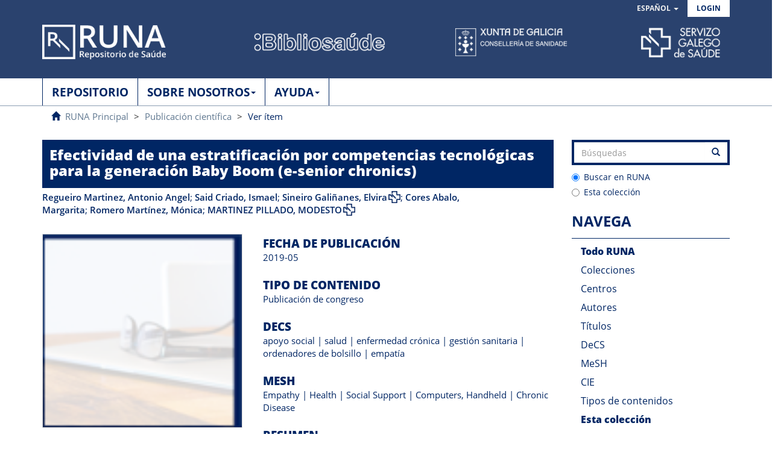

--- FILE ---
content_type: text/html;charset=utf-8
request_url: https://runa.sergas.gal/xmlui/handle/20.500.11940/13621
body_size: 28982
content:
<!DOCTYPE html>
            <!--[if lt IE 7]> <html class="no-js lt-ie9 lt-ie8 lt-ie7" lang="es_gl"> <![endif]-->
            <!--[if IE 7]>    <html class="no-js lt-ie9 lt-ie8" lang="es_gl"> <![endif]-->
            <!--[if IE 8]>    <html class="no-js lt-ie9" lang="es_gl"> <![endif]-->
            <!--[if gt IE 8]><!--> <html class="no-js" lang="es_gl"> <!--<![endif]-->
            <head><META http-equiv="Content-Type" content="text/html; charset=UTF-8">
<meta content="text/html; charset=UTF-8" http-equiv="Content-Type">
<meta content="IE=edge,chrome=1" http-equiv="X-UA-Compatible">
<meta content="width=device-width,initial-scale=1" name="viewport">
<link rel="shortcut icon" href="/xmlui/themes/Mirage2/images/favicon.ico">
<link rel="apple-touch-icon" href="/xmlui/themes/Mirage2/images/apple-touch-icon.png">
<meta name="Generator" content="DSpace 5.10_1.0.9">
<meta name="Author" content="RUNA. Repositorio Digital de SERGAS">
<meta name="Copyright" content="RUNA. Repositorio Digital de SERGAS">
<meta name="Publisher" content="RUNA. Repositorio Digital de SERGAS">
<link href="/xmlui/themes/Mirage2/styles/main.css" rel="stylesheet">
<link href="/xmlui/themes/Mirage2/xsl/aspect/estadisticas/style_estadisticas.css" rel="stylesheet">
<link type="application/opensearchdescription+xml" rel="search" href="http://runa.sergas.gal:80/xmlui/open-search/description.xml" title="DSpace">
<script>
                //Clear default text of emty text areas on focus
                function tFocus(element)
                {
                if (element.value == ' '){element.value='';}
                }
                //Clear default text of emty text areas on submit
                function tSubmit(form)
                {
                var defaultedElements = document.getElementsByTagName("textarea");
                for (var i=0; i != defaultedElements.length; i++){
                if (defaultedElements[i].value == ' '){
                defaultedElements[i].value='';}}
                }
                //Disable pressing 'enter' key to submit a form (otherwise pressing 'enter' causes a submission to start over)
                function disableEnterKey(e)
                {
                var key;

                if(window.event)
                key = window.event.keyCode;     //Internet Explorer
                else
                key = e.which;     //Firefox and Netscape

                if(key == 13)  //if "Enter" pressed, then disable!
                return false;
                else
                return true;
                }
            </script><script src="https://www.googletagmanager.com/gtag/js?id=G-EBCD289QQF" async="1"></script><script>
			  window.dataLayer = window.dataLayer || [];
			  function gtag(){dataLayer.push(arguments);}
			  gtag('js', new Date());
			  gtag('config', 'G-EBCD289QQF', { 'anonymize_ip': true });
			</script><!--[if lt IE 9]>
                <script src="/xmlui/themes/Mirage2/vendor/html5shiv/dist/html5shiv.js"> </script>
                <script src="/xmlui/themes/Mirage2/vendor/respond/dest/respond.min.js"> </script>
                <![endif]--><script src="/xmlui/themes/Mirage2/vendor/modernizr/modernizr.js"> </script>
<title>Efectividad de una estratificaci&oacute;n por competencias tecnol&oacute;gicas para la generaci&oacute;n Baby Boom (e-senior chronics)</title>
<link rel="schema.DCTERMS" href="http://purl.org/dc/terms/" />
<link rel="schema.DC" href="http://purl.org/dc/elements/1.1/" />
<meta name="DC.creator" content="Regueiro Martinez, Antonio Angel" />
<meta name="DC.creator" content="Said Criado, Ismael" />
<meta name="DC.creator" content="Sineiro Galiñanes, Elvira" />
<meta name="DC.creator" content="Cores Abalo, Margarita" />
<meta name="DC.creator" content="Romero Martínez, Mónica" />
<meta name="DC.creator" content="MARTINEZ PILLADO, MODESTO" />
<meta name="DCTERMS.dateAccepted" content="2020-07-03T12:00:43Z" scheme="DCTERMS.W3CDTF" />
<meta name="DCTERMS.available" content="2020-07-03T12:00:43Z" scheme="DCTERMS.W3CDTF" />
<meta name="DCTERMS.issued" content="2019-05" scheme="DCTERMS.W3CDTF" />
<meta name="DC.identifier" content="https://www.21congresohospitales.org/fuentes/21_CONGRESO_HOSPITALES_COMUNICACIONES.pdf" xml:lang="es" />
<meta name="DC.identifier" content="http://hdl.handle.net/20.500.11940/13621" scheme="DCTERMS.URI" />
<meta name="DCTERMS.abstract" content="Comunicación presentada en: 21 Congreso Nacional de Hospitales y gestión Sanitaria. Innovación: camino de sostenibilidad. Santiago de Compostela el 8, 9 y 10 de mayo de 2019." xml:lang="es" />
<meta name="DC.language" content="spa" xml:lang="es" scheme="DCTERMS.RFC1766" />
<meta name="DC.rights" content="Attribution-NonCommercial-NoDerivatives 4.0 Internacional" xml:lang="*" />
<meta name="DC.rights" content="http://creativecommons.org/licenses/by-nc-nd/4.0/" xml:lang="*" scheme="DCTERMS.URI" />
<meta name="DC.subject" content="Empathy" xml:lang="*" scheme="DCTERMS.MESH" />
<meta name="DC.subject" content="Health" xml:lang="*" scheme="DCTERMS.MESH" />
<meta name="DC.subject" content="Social Support" xml:lang="*" scheme="DCTERMS.MESH" />
<meta name="DC.subject" content="Computers, Handheld" xml:lang="*" scheme="DCTERMS.MESH" />
<meta name="DC.subject" content="Chronic Disease" xml:lang="*" scheme="DCTERMS.MESH" />
<meta name="DC.title" content="Efectividad de una estratificación por competencias tecnológicas para la generación Baby Boom (e-senior chronics)" xml:lang="es" />
<meta name="DC.type" content="Publicación de congreso" xml:lang="es" />
<meta name="DC.rights" content="openAccess" xml:lang="es" />
<meta name="DC.subject" content="apoyo social" xml:lang="*" />
<meta name="DC.subject" content="salud" xml:lang="*" />
<meta name="DC.subject" content="enfermedad crónica" xml:lang="*" />
<meta name="DC.subject" content="gestión sanitaria" xml:lang="*" />
<meta name="DC.subject" content="ordenadores de bolsillo" xml:lang="*" />
<meta name="DC.subject" content="empatía" xml:lang="*" />
<meta name="DC.subject" content="apoyo social" xml:lang="es" />
<meta name="DC.subject" content="gestión sanitaria" xml:lang="es" />
<meta name="DC.subject" content="salud" xml:lang="es" />
<meta name="DC.subject" content="empatía" xml:lang="es" />
<meta name="DC.subject" content="enfermedad crónica" xml:lang="es" />
<meta name="DC.subject" content="Computers, Handheld" xml:lang="es" />
<meta name="DC.subject" content="E-senior chronics" xml:lang="es" />
<meta name="DC.subject" content="Competencias tecnolóxicas" xml:lang="es" />
<meta content="E-senior chronics; Competencias tecnol&oacute;xicas; Empathy; Health; Social Support; Computers, Handheld; Chronic Disease; apoyo social; salud; enfermedad cr&oacute;nica; gesti&oacute;n sanitaria; ordenadores de bolsillo; empat&iacute;a" name="citation_keywords">
<meta content="Efectividad de una estratificaci&oacute;n por competencias tecnol&oacute;gicas para la generaci&oacute;n Baby Boom (e-senior chronics)" name="citation_title">
<meta content="spa" name="citation_language">
<meta content="Regueiro Martinez, Antonio Angel" name="citation_author">
<meta content="Said Criado, Ismael" name="citation_author">
<meta content="Sineiro Gali&ntilde;anes, Elvira" name="citation_author">
<meta content="Cores Abalo, Margarita" name="citation_author">
<meta content="Romero Mart&iacute;nez, M&oacute;nica" name="citation_author">
<meta content="MARTINEZ PILLADO, MODESTO" name="citation_author">
<meta content="https://runa.sergas.gal/xmlui/bitstream/20.500.11940/13621/3/EFECTI~2.PDF" name="citation_pdf_url">
<meta content="2019-05" name="citation_date">
<meta content="https://runa.sergas.gal/xmlui/handle/20.500.11940/13621" name="citation_abstract_html_url">
</head><body>
<h1 class="hidden">Repositorio digital RUNA</h1>
<header>
<div role="navigation" class="navbar navbar-default navbar-static-top">
<div class="container">
<div class="navbar-header">
<button data-toggle="offcanvas" class="navbar-toggle" type="button"><span class="sr-only">Cambiar navegaci&oacute;n</span><span class="icon-bar"></span><span class="icon-bar"></span><span class="icon-bar"></span></button>
<div class="navbar-header pull-right visible-xs hidden-sm hidden-md hidden-lg">
<ul class="nav nav-pills pull-left ">
<li class="dropdown" id="ds-language-selection-xs">
<button data-toggle="dropdown" class="dropdown-toggle navbar-toggle navbar-link" role="button" href="#" id="language-dropdown-toggle-xs"><span aria-hidden="true" class="visible-xs glyphicon glyphicon-globe"></span></button>
<ul data-no-collapse="true" aria-labelledby="language-dropdown-toggle-xs" role="menu" class="dropdown-menu pull-right">
<li role="presentation" class="disabled">
<a href="http://runa.sergas.gal:80/xmlui/handle/20.500.11940/13621?locale-attribute=es">Espa&ntilde;ol</a>
</li>
<li role="presentation">
<a href="http://runa.sergas.gal:80/xmlui/handle/20.500.11940/13621?locale-attribute=gl">Galego</a>
</li>
<li role="presentation">
<a href="http://runa.sergas.gal:80/xmlui/handle/20.500.11940/13621?locale-attribute=en">English</a>
</li>
</ul>
</li>
<li>
<form method="get" action="/xmlui/login" style="display: inline">
<button type="submit" class="navbar-toggle navbar-link"><span aria-hidden="true" class="visible-xs glyphicon glyphicon-user"></span></button>
</form>
</li>
</ul>
</div>
</div>
<div class="navbar-header pull-right hidden-xs">
<ul class="nav navbar-nav pull-left">
<li class="dropdown" id="ds-language-selection">
<a data-toggle="dropdown" class="dropdown-toggle" role="button" href="#" id="language-dropdown-toggle"><span class="hidden-xs">Espa&ntilde;ol&nbsp;<span class="caret"></span></span></a>
<ul data-no-collapse="true" aria-labelledby="language-dropdown-toggle" role="menu" class="dropdown-menu pull-right">
<li role="presentation" class="disabled">
<a href="http://runa.sergas.gal:80/xmlui/handle/20.500.11940/13621?locale-attribute=es">Espa&ntilde;ol</a>
</li>
<li role="presentation">
<a href="http://runa.sergas.gal:80/xmlui/handle/20.500.11940/13621?locale-attribute=gl">Galego</a>
</li>
<li role="presentation">
<a href="http://runa.sergas.gal:80/xmlui/handle/20.500.11940/13621?locale-attribute=en">English</a>
</li>
</ul>
</li>
</ul>
<ul class="nav navbar-nav pull-left">
<li id="loginHeader">
<a href="/xmlui/login"><span class="hidden-xs">Login</span></a>
</li>
</ul>
<button type="button" class="navbar-toggle visible-sm" data-toggle="offcanvas"><span class="sr-only">Cambiar navegaci&oacute;n</span><span class="icon-bar"></span><span class="icon-bar"></span><span class="icon-bar"></span></button>
</div>
<div id="cabecera">
<a href="/xmlui" class=""><img title="RUNA" alt="RUNA" src="/xmlui/themes/Mirage2//images/logo1.png" class="" id="logo1"></a><img title="Bibliosa&uacute;de" alt="Bibliosa&uacute;de" src="/xmlui/themes/Mirage2//images/logo2.png" class="" id="logo2"><img title="Xunta de galicia. Conseller&iacute;a de sanidade" alt="Xunta de galicia. Conseller&iacute;a de sanidade" src="/xmlui/themes/Mirage2//images/logo3.png" class="" id="logo3"><img title="Servicio Galego de sa&uacute;de" alt="Servicio Galego de sa&uacute;de" src="/xmlui/themes/Mirage2//images/logo4.png" class="" id="logo4"></div>
</div>
</div>
</header>
<div class="trail-wrapper hidden-print">
<div class="container">
<div class="row">
<nav class="">
<div class="container">
<div class="container-fluid">
<div id="bs-example-navbar-collapse-2" class="">
<ul class="nav navbar-nav">
<li>
<a href="/xmlui" class="singlemenu"><span class="hidden-xs ">REPOSITORIO</span><span><span aria-hidden="true" class="glyphicon glyphicon-home hidden-sm hidden-md hidden-lg"></span></span></a>
</li>
</ul>
<ul class="nav navbar-nav">
<li class="dropdown">
<a aria-expanded="false" role="button" data-toggle="dropdown" class="dropdown-toggle" href="#">SOBRE NOSOTROS<span class="caret"></span></a>
<ul role="menu" class="dropdown-menu">
<li>
<a class="list-group-item ds-option" href="/xmlui/page/aboutRuna">Sobre RUNA</a>
</li>
<li>
<a class="list-group-item ds-option" href="/xmlui/page/normative">Normativa</a>
</li>
<li>
<a class="list-group-item ds-option" href="/xmlui/page/policy">Pol&iacute;tica Sergas</a>
</li>
</ul>
</li>
</ul>
<ul class="nav navbar-nav">
<li class="dropdown">
<a aria-expanded="false" role="button" data-toggle="dropdown" class="dropdown-toggle" href="#">AYUDA<span class="caret"></span></a>
<ul role="menu" class="dropdown-menu">
<li>
<a class="list-group-item ds-option" href="/xmlui/page/help">Ayuda</a>
</li>
<li>
<a class="list-group-item ds-option" href="/xmlui/page/faq">FAQ</a>
</li>
</ul>
</li>
</ul>
</div>
</div>
</div>
</nav>
</div>
<div class="row">
<div class="col-xs-12">
<ul class="breadcrumb">
<li>
<span aria-hidden="true" class="glyphicon glyphicon-home"></span>&nbsp;
            <a href="/xmlui/">RUNA Principal</a>
</li>
<li>
<a href="/xmlui/handle/20.500.11940/7">Publicaci&oacute;n cient&iacute;fica</a>
</li>
<li class="active">Ver &iacute;tem</li>
</ul>
</div>
</div>
</div>
</div>
<div class="hidden" id="no-js-warning-wrapper">
<div id="no-js-warning">
<div class="notice failure">JavaScript is disabled for your browser. Some features of this site may not work without it.</div>
</div>
</div>
<div class="container" id="main-container">
<div class="row row-offcanvas row-offcanvas-right">
<div class="horizontal-slider clearfix">
<div class="col-xs-12 col-sm-12 col-md-9 main-content">
<div>
<div id="aspect_artifactbrowser_ItemViewer_div_item-view" class="ds-static-div primary">
<!-- External Metadata URL: cocoon://metadata/handle/20.500.11940/13621/mets.xml?rightsMDTypes=METSRIGHTS-->
<div class="item-summary-view-metadata">
<h2 class="page-header first-page-header">Efectividad de una estratificaci&oacute;n por competencias tecnol&oacute;gicas para la generaci&oacute;n Baby Boom (e-senior chronics)</h2>
<div class="row">
<div class="col-sm-10">
<div class="simple-item-view-authors item-page-field-wrapper table">
<span><a href="/xmlui/browse?authority=4aeb7b28-dbb9-49e4-a11a-da7071d27206&type=author">Regueiro Martinez, Antonio Angel</a></span>; <span><a href="/xmlui/browse?authority=96bd68c7-5998-4f74-b42f-d5e00e191705&type=author">Said Criado, Ismael</a></span>; <span class="ds-dc_contributor_author-authority" title="Autor Sergas"><a href="/xmlui/browse?authority=521662&type=author">Sineiro Gali&ntilde;anes, Elvira</a></span>; <span><a href="/xmlui/browse?authority=dc2cb592-24c6-4427-9d7c-a918f03a1b5e&type=author">Cores Abalo, Margarita</a></span>; <span><a href="/xmlui/browse?authority=8b0981e4-ab18-4456-8fd9-33abfddb1646&type=author">Romero Mart&iacute;nez, M&oacute;nica</a></span>; <span class="ds-dc_contributor_author-authority" title="Autor Sergas"><a href="/xmlui/browse?authority=630067&type=author">MARTINEZ PILLADO, MODESTO</a></span>
</div>
</div>
<div class="col-sm-2">
<div class="simple-view-icons ocultar">
<div class="addthis_sharing_toolbox"></div>
<div class="addthis_inline_share_toolbox"></div>
<script async="async" type="text/javascript" src="//s7.addthis.com/js/300/addthis_widget.js#pubid=ra-58330058b940878f"> </script>
</div>
</div>
</div>
<div class="row">
<div class="col-sm-5 view-extensible">
<div class="thumbnail">
<img alt="Thumbnail" src="/xmlui/themes/Mirage2//images/thumbnails/thumn_cientif.png"></div>
<div class="simple-item-view-statistics item-page-field-wrapper table estadisticas">
<h5 class=" menuEstadisticas item-headers MenuPlus">Estad&iacute;sticas<img src="/xmlui/themes/Mirage2//images/despl_estadist.png" class="despl"></h5>
<h5 class=" menuEstadisticas item-headers MenuMinus">Estad&iacute;sticas</h5>
<div id="altmetrics">
<script src="https://d1bxh8uas1mnw7.cloudfront.net/assets/embed.js" type="text/javascript"> </script>
<div class="simple-view-icons">
<span class="altmetric-embed" data-hide-no-mentions="false" data-badge-type="donut" data-badge-popover="bottom" title="Almetrics" data-handle="20.500.11940/13621"></span>
</div>
<a class="simple-view-icons" href="/xmlui/handle/20.500.11940/13621/statistics">Ver Estad&iacute;sticas de uso</a>
</div>
</div>
<div class="simple-item-view-uri item-page-field-wrapper table identificadores">
<h5 class="menuIdentificadores item-headers MenuPlus">Identificadores<img src="/xmlui/themes/Mirage2//images/despl_identif.png" class="despl"></h5>
<h5 class="menuIdentificadores item-headers MenuMinus">Identificadores</h5>
<div>
<span>URI: <a href="http://hdl.handle.net/20.500.11940/13621">http://hdl.handle.net/20.500.11940/13621</a></span>
</div>
</div>
<div class="simple-item-view-show-full item-page-field-wrapper table">
<h5 class=" menuRegistroCompleto item-headers">
<a href="/xmlui/handle/20.500.11940/13621?show=full">Registro completo</a>
</h5>
</div>
<div class="simple-item-view-authors item-page-field-wrapper table servicios">
<h5 class="menuServicios item-headers MenuPlus">Servicios<img src="/xmlui/themes/Mirage2//images/despl_servicios.png" class="despl"></h5>
<h5 class="menuServicios item-headers MenuMinus">Servicios</h5>
<div id="export_buttons">
<a href="/xmlui/ris/handle/20.500.11940/13621"><img src="/xmlui/themes/Mirage2/images/ris.png" alt="RIS" title="RIS"></a><a target="_blank" href="https://www.mendeley.com/import/?url=http://hdl.handle.net/20.500.11940/13621" class="mendeley_button"><img class="export-icons" src="/xmlui/themes/Mirage2/images/Mendeley.png" alt="Mendeley" title="Mendeley"></a><a href="https://sergas.ovidds.com/resolver/full?&rft.aufirst=Antonio+Angel&rft.date=2019-05"><img name="Linksolver" alt="Linksolver" src="/xmlui/themes/Mirage2//images/linksolver.svg"></a>
</div>
</div>
<div class="simple-item-view-statistics item-page-field-wrapper table veritem">
<h5 class=" menuVeritem item-headers MenuPlus">Visualizaci&oacute;n o descarga de ficheros<img src="/xmlui/themes/Mirage2//images/despl_contenidos.png" class="despl"></h5>
<h5 class=" menuVeritem item-headers MenuMinus">Visualizaci&oacute;n o descarga de ficheros</h5>
<div class="item-page-field-wrapper table word-break">
<div>
<a href="/xmlui/bitstream/handle/20.500.11940/13621/Efectividad%20de%20una%20estratificacion%20por%20competencias%20tecnologicas.pdf?sequence=1&isAllowed=n"><i aria-hidden="true" class="glyphicon  glyphicon-lock"></i> Efectividad de una estratificaci&oacute;n por competencias tecnol&oacute;gicas para la generaci&oacute;n Baby Boom (e-senior chronics) (347.8Kb)</a>
</div>
<div>
<a href="/xmlui/bitstream/handle/20.500.11940/13621/EFECTI~2.PDF?sequence=3&isAllowed=y"><i aria-hidden="true" class="glyphicon  glyphicon-file"></i> Efectividad de una estratificaci&oacute;n por competencias tecnol&oacute;gicas para la generaci&oacute;n Baby Boom (e-senior chronics) (versi&oacute;n del autor) (87.54Kb)</a>
</div>
</div>
</div>
</div>
<div class="col-sm-7">
<div class="simple-item-view-date word-break item-page-field-wrapper table">
<h5 class="item-headers">Fecha de publicaci&oacute;n</h5>2019-05</div>
<div class="simple-item-view-description item-page-field-wrapper table">
<h5 class="item-headers">Tipo de contenido</h5>
<div>Publicaci&oacute;n de congreso</div>
</div>
<div class="simple-item-view-uri item-page-field-wrapper table">
<h5 class="item-headers">DeCS</h5>
<span>apoyo social | salud | enfermedad cr&oacute;nica | gesti&oacute;n sanitaria | ordenadores de bolsillo | empat&iacute;a</span>
</div>
<div class="simple-item-view-uri item-page-field-wrapper table">
<h5 class="item-headers">MeSH</h5>
<span>Empathy | Health | Social Support | Computers, Handheld | Chronic Disease</span>
</div>
<div class="simple-item-view-description item-page-field-wrapper table">
<h5 class="item-headers">Resumen</h5>
<div>Comunicaci&oacute;n presentada en: 21 Congreso Nacional de Hospitales y gesti&oacute;n Sanitaria. Innovaci&oacute;n: camino de sostenibilidad. Santiago de Compostela el 8, 9 y 10 de mayo de 2019.</div>
</div>
</div>
</div>
</div>
<div class="license-info table">
<p>El &iacute;tem tiene asociados los siguientes ficheros de licencia:</p>
</div>
</div>
<div class="row" about="http://hdl.handle.net/20.500.11940/13621">
<div class="col-sm-3 col-xs-12">
<a title="Attribution-NonCommercial-NoDerivatives 4.0 Internacional" alt="Attribution-NonCommercial-NoDerivatives 4.0 Internacional" href="http://creativecommons.org/licenses/by-nc-nd/4.0/" rel="license"><img class="img-responsive" src="/xmlui/themes/Mirage2//images/creativecommons/cc-by-nc-nd.png" alt="Attribution-NonCommercial-NoDerivatives 4.0 Internacional"></a>
</div>
<div class="col-sm-8">
<span>Excepto si se se&ntilde;ala otra cosa, la licencia del &iacute;tem se describe como Attribution-NonCommercial-NoDerivatives 4.0 Internacional</span>
</div>
</div>
<img src="/xmlui/themes/Mirage2//images/final_lines.png" class="finalLines"></div>
</div>
<div role="navigation" id="sidebar" class="col-xs-6 col-sm-3 sidebar-offcanvas">
<div class="word-break hidden-print" id="ds-options">
<div class="ds-option-set" id="ds-search-option">
<form method="post" class="" id="ds-search-form" action="/xmlui/discover">
<fieldset>
<div class="input-group">
<label class="hidden" for="input-search">xmlui.dri2xhtml.label.search</label><input placeholder="B&uacute;squedas" type="text" class="ds-text-field form-control" id="input-search" name="query"><span class="input-group-btn"><button type="submit" title="Ir" class="ds-button-field btn btn-primary"><span aria-hidden="true" class="glyphicon glyphicon-search"></span></button></span>
</div>
<div class="radio">
<label><input checked value="" name="scope" type="radio" id="ds-search-form-scope-all">Buscar en RUNA</label>
</div>
<div class="radio">
<label><input name="scope" type="radio" id="ds-search-form-scope-container" value="20.500.11940/7">Esta colecci&oacute;n</label>
</div>
</fieldset>
</form>
</div>
<h2 class="ds-option-set-head  h6">Navega</h2>
<div id="aspect_viewArtifacts_Navigation_list_browse" class="list-group">
<a class="list-group-item active"><span class="h5 list-group-item-heading  h5">Todo RUNA</span></a><a href="/xmlui/community-list" class="list-group-item ds-option">Colecciones</a><a class="list-group-item ds-option" href="/xmlui/page/organigrama">Centros</a><a href="/xmlui/browse?type=author" class="list-group-item ds-option">Autores</a><a href="/xmlui/browse?type=title" class="list-group-item ds-option">T&iacute;tulos</a><a href="/xmlui/browse?type=decs" class="list-group-item ds-option">DeCS</a><a href="/xmlui/browse?type=mesh" class="list-group-item ds-option">MeSH</a><a href="/xmlui/browse?type=cie10" class="list-group-item ds-option">CIE</a><a href="/xmlui/browse?type=type" class="list-group-item ds-option">Tipos de contenidos</a><a class="list-group-item active"><span class="h5 list-group-item-heading  h5">Esta colecci&oacute;n</span></a><a href="/xmlui/handle/20.500.11940/7/browse?type=organization" class="list-group-item ds-option">Centros</a><a href="/xmlui/handle/20.500.11940/7/browse?type=author" class="list-group-item ds-option">Autores</a><a href="/xmlui/handle/20.500.11940/7/browse?type=title" class="list-group-item ds-option">T&iacute;tulos</a><a href="/xmlui/handle/20.500.11940/7/browse?type=decs" class="list-group-item ds-option">DeCS</a><a href="/xmlui/handle/20.500.11940/7/browse?type=mesh" class="list-group-item ds-option">MeSH</a><a href="/xmlui/handle/20.500.11940/7/browse?type=cie10" class="list-group-item ds-option">CIE</a><a href="/xmlui/handle/20.500.11940/7/browse?type=type" class="list-group-item ds-option">Tipos de contenidos</a>
</div>
<div id="aspect_discovery_Navigation_list_discovery" class="list-group"></div>
<div id="aspect_viewArtifacts_Navigation_list_context" class="list-group"></div>
<div id="aspect_viewArtifacts_Navigation_list_administrative" class="list-group"></div>
<h2 class="ds-option-set-head  h6">Estad&iacute;sticas</h2>
<div id="aspect_statistics_Navigation_list_statistics" class="list-group">
<a href="/xmlui/handle/20.500.11940/13621/statistics" class="list-group-item ds-option">Ver Estad&iacute;sticas de uso</a>
</div>
<h2 class="ds-option-set-head  h6" id="ds-search-option-head">DE INTER&Eacute;S</h2>
<div class="ds-option-set" id="ds-help-links">
<a class="list-group-item ds-option" href="/xmlui/page/aboutoa">Sobre Acceso Abierto</a><a class="list-group-item ds-option" href="/xmlui/page/copyright">Derechos de autor</a>
</div>
<div class="ds-option-set" id="ds-twitter-links">
<a class="list-group-item ds-option twitterImage" href="https://twitter.com/bibliosaude?lang=es"><img title="Twitter" alt="Twitter" src="/xmlui/themes/Mirage2//images/twitter.png"></a><a class="list-group-item ds-option rssImage" href="/xmlui/feed/rss_1.0/site"><img title="untranslated" alt="RSS" src="/xmlui/themes/Mirage2//images/rss.png"></a>
</div>
</div>
</div>
</div>
</div>
</div>
<script>if(!window.DSpace){window.DSpace={};}window.DSpace.context_path='/xmlui';window.DSpace.theme_path='/xmlui/themes/Mirage2/';</script><script src="/xmlui/themes/Mirage2/vendor/jquery/jquery.min.js"> </script><script src="/xmlui/themes/Mirage2/vendor/jquery-ui/ui/jquery.ui.core.js"> </script><script src="/xmlui/themes/Mirage2/vendor/jquery-ui/ui/jquery.ui.datepicker.js"> </script><script src="/xmlui/themes/Mirage2/vendor/jquery-ui/ui/jquery.ui.widget.js"> </script><script src="/xmlui/themes/Mirage2/vendor/jquery-ui/ui/jquery.ui.position.js"> </script><script src="/xmlui/themes/Mirage2/vendor/jquery-ui/ui/jquery.ui.menu.js"> </script><script src="/xmlui/themes/Mirage2/vendor/jquery-ui/ui/jquery.ui.autocomplete.js"> </script><script src="/xmlui/themes/Mirage2/vendor/handlebars/handlebars.js"> </script><script src="/xmlui/themes/Mirage2/vendor/holderjs/holder.js"> </script><script src="/xmlui/themes/Mirage2/vendor/bootstrap-sass-official/assets/javascripts/bootstrap/alert.js"> </script><script src="/xmlui/themes/Mirage2/vendor/bootstrap-sass-official/assets/javascripts/bootstrap/button.js"> </script><script src="/xmlui/themes/Mirage2/vendor/bootstrap-sass-official/assets/javascripts/bootstrap/collapse.js"> </script><script src="/xmlui/themes/Mirage2/vendor/bootstrap-sass-official/assets/javascripts/bootstrap/dropdown.js"> </script><script src="/xmlui/themes/Mirage2/vendor/bootstrap-sass-official/assets/javascripts/bootstrap/modal.js"> </script><script src="/xmlui/themes/Mirage2/vendor/bootstrap-sass-official/assets/javascripts/bootstrap/tab.js"> </script><script src="/xmlui/themes/Mirage2/vendor/bootstrap-sass-official/assets/javascripts/bootstrap/tooltip.js"> </script><script src="/xmlui/themes/Mirage2/vendor/bootstrap-sass-official/assets/javascripts/bootstrap/popover.js"> </script><script src="/xmlui/themes/Mirage2/vendor/bootstrap-sass-official/assets/javascripts/bootstrap/transition.js"> </script><script src="/xmlui/themes/Mirage2/scripts/utils.js"> </script><script src="/xmlui/themes/Mirage2/scripts/search-controls.js"> </script><script src="/xmlui/themes/Mirage2/scripts/sidebar.js"> </script><script src="/xmlui/themes/Mirage2/scripts/community-list.js"> </script><script src="/xmlui/themes/Mirage2/scripts/menus.js"> </script><script src="/xmlui/themes/Mirage2/scripts/browse.js"> </script><script src="/xmlui/themes/Mirage2/scripts/choice-support.js"> </script><script src="/xmlui/themes/Mirage2/scripts/vocabulary-support.js"> </script><script src="/xmlui/themes/Mirage2/scripts/access-form-util.js"> </script><script src="/xmlui/themes/Mirage2/scripts/forms.js"> </script><script src="/xmlui/themes/Mirage2/scripts/vendor-extensions.js"> </script><script src="/xmlui/themes/Mirage2/scripts/google-stats-dates.js"> </script><script src="/xmlui/themes/Mirage2/scripts/templates.js"> </script><script src="/xmlui/themes/Mirage2/vendor/datatables/media/js/jquery.dataTables.js"> </script><script src="/xmlui/themes/Mirage2/scripts/person-lookup.js"> </script><script src="/xmlui/themes/Mirage2/scripts/set-devmode.js"> </script>
</body><div class="">
<footer>
<div class="row">
<div class="col-xs-offset-3 col-sm-offset-0 col-xs-4 col-sm-3 hidden-print">
<div class="pull-right xuntaimg">
<a href="http://www.xunta.gal/" target="_blank" title="Xunta de Galicia"><img src="/xmlui/themes/Mirage2//images/logoXunta.png" title="Xunta de Galicia" alt="Xunta de Galicia"></a>
</div>
</div>
<div class="col-xs-offset-3  col-sm-offset-0 col-xs-5 col-sm-6 textoPie">
<div>
<span>&copy;&nbsp;Xunta de Galicia. Informaci&oacute;n mantida e publicada na internet pola Conseller&iacute;a de Sanidade o Servizo Galego de Sa&uacute;de</span>
</div>
<div class="hidden-print">
<a href="/xmlui/page/aviso">Aviso legal</a> | <a href="/xmlui/feed/rss_1.0/site">RSS</a>
</div>
</div>
<div class="col-xs-offset-3  col-sm-offset-0 col-xs-2 col-sm-2 hidden-print">
<div class="pull-left galiciaimg">
<a href="http://www.turismo.gal/" target="_blank" alt="Galicia" title="Galicia"><img src="/xmlui/themes/Mirage2//images/galicia.png" title="Galicia" alt="Galicia"></a>
</div>
</div>
</div>
<a class="hidden" href="/xmlui/htmlmap">&nbsp;</a>
<p>&nbsp;</p>
</footer>
</div></html>


--- FILE ---
content_type: image/svg+xml;charset=ISO-8859-1
request_url: https://runa.sergas.gal/xmlui/themes/Mirage2//images/linksolver.svg
body_size: 7407
content:
<?xml version="1.0" encoding="UTF-8" standalone="no"?>
<svg
   width="26"
   height="26"
   version="1.1"
   id="svg44"
   sodipodi:docname="linksolver.svg"
   inkscape:version="1.1.1 (3bf5ae0d25, 2021-09-20)"
   xmlns:inkscape="http://www.inkscape.org/namespaces/inkscape"
   xmlns:sodipodi="http://sodipodi.sourceforge.net/DTD/sodipodi-0.dtd"
   xmlns:xlink="http://www.w3.org/1999/xlink"
   xmlns="http://www.w3.org/2000/svg"
   xmlns:svg="http://www.w3.org/2000/svg">
  <sodipodi:namedview
     id="namedview46"
     pagecolor="#ffffff"
     bordercolor="#666666"
     borderopacity="1.0"
     inkscape:pageshadow="2"
     inkscape:pageopacity="0.0"
     inkscape:pagecheckerboard="0"
     showgrid="false"
     fit-margin-top="0"
     fit-margin-left="0"
     fit-margin-right="0"
     fit-margin-bottom="0"
     inkscape:zoom="10.701863"
     inkscape:cx="21.678468"
     inkscape:cy="24.01451"
     inkscape:window-width="1892"
     inkscape:window-height="1022"
     inkscape:window-x="12"
     inkscape:window-y="343"
     inkscape:window-maximized="1"
     inkscape:current-layer="g42" />
  <defs
     id="defs3">
    <circle
       id="a"
       cx="13"
       cy="13"
       r="13" />
  </defs>
  <g
     fill="none"
     fill-rule="evenodd"
     id="g42">
    <path
       d="M 0,-11 H 162 V 37 H 0 Z"
       id="path5" />
    <path
       d="m 46.922,22.238 h -1.127 l -2.577,-7.435 a 46.368,46.368 0 0 1 -0.723,-2.251 h -0.043 c -0.255,0.853 -0.51,1.575 -0.744,2.251 l -2.684,7.435 H 37.875 L 33,7.762 h 1.683 l 3.13,9.621 c 0.254,0.81 0.488,1.53 0.68,2.252 h 0.04 c 0.193,-0.7 0.469,-1.42 0.746,-2.207 l 2.43,-6.824 -0.96,-2.842 h 1.64 l 3.214,9.533 c 0.276,0.832 0.554,1.53 0.746,2.23 h 0.042 c 0.17,-0.722 0.362,-1.376 0.617,-2.162 l 3.066,-9.601 h 1.64 z m 12.375,-1.272 c -0.774,0.819 -1.86,1.272 -3.134,1.272 -1.233,0 -2.298,-0.432 -3.07,-1.25 -0.898,-0.947 -1.38,-2.39 -1.38,-4.073 0,-1.68 0.503,-3.08 1.38,-4.028 0.794,-0.84 1.858,-1.316 3.09,-1.316 1.276,0 2.34,0.475 3.135,1.316 0.875,0.947 1.378,2.348 1.378,4.028 0,1.681 -0.502,3.103 -1.399,4.051 m -3.113,-8.06 c -1.86,0 -2.924,1.552 -2.924,3.965 0,2.412 1.107,4.009 2.945,4.009 1.839,0 2.945,-1.597 2.945,-4.009 0,-2.413 -1.063,-3.965 -2.966,-3.965 m 8.46,9.332 c -1.19,0 -1.702,-0.826 -1.702,-1.94 V 6.239 h 1.497 v 13.326 c 0,1.002 0.226,1.203 0.8,1.203 0.102,0 0.266,0 0.513,-0.065 l 0.184,1.18 c -0.45,0.245 -0.799,0.356 -1.292,0.356 m 5.998,-0.001 c -1.51,0 -2.247,-0.896 -2.247,-2.263 v -7.173 h -1.71 v -1.389 h 1.71 v -2.33 l 1.625,-0.56 v 2.891 h 3.224 l -0.578,1.389 H 70.02 v 6.679 c 0,0.897 0.333,1.3 1.023,1.3 0.756,0 1.445,-0.426 1.868,-0.763 l 0.51,1.165 c -0.778,0.582 -1.8,1.054 -2.779,1.054 m 5.214,-5.045 c 0,1.941 1.124,3.665 3.391,3.665 0.865,0 1.817,-0.345 2.422,-0.733 l 0.476,1.078 c -0.737,0.603 -2.033,1.035 -3.22,1.035 -3.199,0 -4.755,-2.608 -4.755,-5.517 0,-2.953 1.685,-5.15 4.148,-5.15 2.636,0 4.086,2.09 4.086,5.257 v 0.366 h -6.548 z m 2.485,-4.287 c -1.514,0 -2.464,1.336 -2.464,2.952 h 4.819 c 0,-1.421 -0.8,-2.952 -2.355,-2.952 z m 10.905,0.536 a 2.376,2.376 0 0 0 -0.931,-0.177 c -0.58,0 -1.532,0.53 -2.153,1.254 v 7.72 H 84.649 V 11.835 h 1.243 l 0.208,1.187 c 1.346,-1.297 2.092,-1.452 2.794,-1.452 0.435,0 0.809,0.177 0.995,0.31 l -0.643,1.56 z m 4.347,8.796 c -1.435,0 -2.3,-0.388 -2.956,-0.776 l 0.59,-1.229 c 0.467,0.3 1.331,0.733 2.43,0.733 1.224,0 2.112,-0.56 2.112,-1.509 0,-2.5 -4.541,-1.615 -4.541,-5.192 0,-1.466 1.036,-2.694 3.317,-2.694 1.055,0 1.856,0.235 2.511,0.538 v 1.38 c -0.695,-0.3 -1.413,-0.602 -2.45,-0.602 -1.013,0 -1.857,0.365 -1.857,1.292 0,2.284 4.625,1.704 4.625,5.041 0,2.135 -1.732,3.018 -3.78,3.018 m 18.074,0 -5.898,-6.546 h -0.023 v 6.546 h -1.636 V 7.762 h 1.636 v 6.656 h 0.023 l 5.494,-6.611 h 2.04 l -6.078,7.116 6.616,7.315 z m 5.374,0 c -1.19,0 -1.703,-0.826 -1.703,-1.94 V 6.239 h 1.496 v 13.326 c 0,1.002 0.226,1.203 0.801,1.203 0.102,0 0.267,0 0.513,-0.065 l 0.184,1.18 c -0.45,0.245 -0.8,0.356 -1.29,0.356 m 9.741,-0.222 -0.417,-1.082 c -0.77,0.662 -1.982,1.303 -3.37,1.303 -1.405,0 -3.167,-0.728 -3.167,-3.666 v -7 h 1.605 v 6.845 c 0,1.745 0.727,2.43 2.027,2.43 1.32,0 2.333,-0.84 2.772,-1.392 V 11.57 h 1.608 v 6.073 c 0,3.29 0.066,3.93 0.222,4.373 h -1.28 z m 14.324,0.221 h -1.448 l -2.592,-8.548 h -0.065 l -2.568,8.548 h -1.404 l -3.47,-10.667 h 1.626 l 2.545,8.411 h 0.066 l 2.57,-8.41 h 1.448 l 2.59,8.433 h 0.065 l 2.503,-8.434 h 1.558 z m 5.859,-5.045 c 0,1.941 1.124,3.665 3.392,3.665 0.865,0 1.816,-0.345 2.42,-0.733 l 0.475,1.078 c -0.735,0.603 -2.03,1.035 -3.218,1.035 -3.2,0 -4.755,-2.608 -4.755,-5.517 0,-2.953 1.685,-5.15 4.149,-5.15 2.635,0 4.085,2.09 4.085,5.257 v 0.366 h -6.548 z m 2.485,-4.287 c -1.514,0 -2.465,1.336 -2.465,2.952 h 4.82 c 0,-1.421 -0.8,-2.952 -2.355,-2.952 z m 10.905,0.536 a 2.37,2.37 0 0 0 -0.932,-0.177 c -0.578,0 -1.532,0.53 -2.154,1.254 v 7.72 h -1.51 V 11.835 h 1.241 l 0.209,1.187 c 1.345,-1.297 2.09,-1.452 2.794,-1.452 0.435,0 0.81,0.177 0.995,0.31 l -0.643,1.56 z"
       fill="#ffffff"
       id="path7" />
    <mask
       id="b"
       fill="#ffffff">
      <use
         xlink:href="#a"
         id="use9"
         x="0"
         y="0"
         width="100%"
         height="100%" />
    </mask>
    <use
       fill="#007ac3"
       xlink:href="#a"
       id="use12"
       x="0"
       y="0"
       width="100%"
       height="100%" />
    <path
       fill="#85bc20"
       mask="url(#b)"
       d="M 3.824,3.824 H 22.177 V 22.177 H 3.824 Z"
       id="path14" />
    <path
       fill="#a6d1ea"
       mask="url(#b)"
       d="m 0,9.941 h 26 v 6.118 H 0 Z"
       id="path16" />
    <path
       fill="#409bd2"
       mask="url(#b)"
       d="M 9.941,9.941 H 26 v 6.118 H 9.941 Z"
       id="path18" />
    <path
       fill="#a6d1ea"
       mask="url(#b)"
       d="m 9.941,0 h 6.118 V 26 H 9.941 Z"
       id="path20" />
    <path
       fill="#409bd2"
       mask="url(#b)"
       d="m 9.941,9.941 h 6.118 V 26 H 9.941 Z"
       id="path22" />
    <path
       fill="#a4cd58"
       mask="url(#b)"
       d="M 9.941,9.941 H 22.176 V 22.176 H 9.941 Z"
       id="path24" />
    <path
       fill="#d4e8b1"
       mask="url(#b)"
       d="M 3.824,3.824 H 16.059 V 16.059 H 3.824 Z"
       id="path26" />
    <path
       fill="#409bd2"
       mask="url(#b)"
       d="M 0,0 H 9.941 V 9.941 H 0 Z"
       id="path28" />
    <path
       fill="#e5202e"
       mask="url(#b)"
       d="m 9.941,9.941 h 6.118 v 6.118 H 9.941 Z"
       id="path30" />
    <path
       fill="#a4cd58"
       mask="url(#b)"
       d="M 3.824,3.824 H 9.942 V 9.942 H 3.824 Z"
       id="path32" />
    <path
       fill="#85bc20"
       mask="url(#b)"
       d="m 16.059,16.059 h 6.118 v 6.118 h -6.118 z"
       id="path34" />
    <g
       fill="#ffffff"
       id="g40">
      <path
         d="m 23.938,23.75 h 0.483 c 0.098,0 0.185,0.012 0.248,0.035 0.204,0.058 0.303,0.206 0.303,0.376 0,0.241 -0.19,0.366 -0.366,0.407 v 0.007 c 0.106,0.05 0.27,0.347 0.456,0.675 H 24.7 c -0.205,-0.356 -0.326,-0.592 -0.393,-0.597 h -0.054 v 0.597 h -0.315 z m 0.39,0.663 c 0.163,0 0.306,-0.062 0.306,-0.216 0,-0.092 -0.041,-0.162 -0.126,-0.183 a 0.433,0.433 0 0 0 -0.171,-0.023 h -0.084 v 0.422 h 0.076 z"
         id="path36" />
      <path
         d="m 26,24.5 a 1.5,1.5 0 1 1 -3,0 1.5,1.5 0 0 1 3,0 z m -1.5,-1.184 a 1.184,1.184 0 1 0 0,2.368 1.184,1.184 0 0 0 0,-2.368 z"
         id="path38" />
    </g>
  </g>
</svg>


--- FILE ---
content_type: text/javascript;charset=ISO-8859-1
request_url: https://runa.sergas.gal/xmlui/themes/Mirage2/vendor/holderjs/holder.js
body_size: 23861
content:
/*!

Holder - client side image placeholders
Version 2.4.1+f2l1h
Â© 2014 Ivan Malopinsky - http://imsky.co

Site:     http://imsky.github.io/holder
Issues:   https://github.com/imsky/holder/issues
License:  http://opensource.org/licenses/MIT

*/
!function(e,t,r){t[e]=r}("onDomReady",this,function(e){"use strict";function t(e){if(!b){if(!a.body)return i(t);for(b=!0;e=S.shift();)i(e)}}function r(e){(y||e.type===s||a[c]===u)&&(n(),t())}function n(){y?(a[x](m,r,d),e[x](s,r,d)):(a[g](v,r),e[g](h,r))}function i(e,t){setTimeout(e,+t>=0?t:1)}function o(e){b?i(e):S.push(e)}null==document.readyState&&document.addEventListener&&(document.addEventListener("DOMContentLoaded",function E(){document.removeEventListener("DOMContentLoaded",E,!1),document.readyState="complete"},!1),document.readyState="loading");var a=e.document,l=a.documentElement,s="load",d=!1,h="on"+s,u="complete",c="readyState",f="attachEvent",g="detachEvent",p="addEventListener",m="DOMContentLoaded",v="onreadystatechange",x="removeEventListener",y=p in a,w=d,b=d,S=[];if(a[c]===u)i(t);else if(y)a[p](m,r,d),e[p](s,r,d);else{a[f](v,r),e[f](h,r);try{w=null==e.frameElement&&l}catch(C){}w&&w.doScroll&&!function k(){if(!b){try{w.doScroll("left")}catch(e){return i(k,50)}n(),t()}}()}return o.version="1.4.0",o.isReady=function(){return b},o}(this)),document.querySelectorAll||(document.querySelectorAll=function(e){var t,r=document.createElement("style"),n=[];for(document.documentElement.firstChild.appendChild(r),document._qsa=[],r.styleSheet.cssText=e+"{x-qsa:expression(document._qsa && document._qsa.push(this))}",window.scrollBy(0,0),r.parentNode.removeChild(r);document._qsa.length;)t=document._qsa.shift(),t.style.removeAttribute("x-qsa"),n.push(t);return document._qsa=null,n}),document.querySelector||(document.querySelector=function(e){var t=document.querySelectorAll(e);return t.length?t[0]:null}),document.getElementsByClassName||(document.getElementsByClassName=function(e){return e=String(e).replace(/^|\s+/g,"."),document.querySelectorAll(e)}),Object.keys||(Object.keys=function(e){if(e!==Object(e))throw TypeError("Object.keys called on non-object");var t,r=[];for(t in e)Object.prototype.hasOwnProperty.call(e,t)&&r.push(t);return r}),function(e){var t="ABCDEFGHIJKLMNOPQRSTUVWXYZabcdefghijklmnopqrstuvwxyz0123456789+/=";e.atob=e.atob||function(e){e=String(e);var r,n=0,i=[],o=0,a=0;if(e=e.replace(/\s/g,""),e.length%4===0&&(e=e.replace(/=+$/,"")),e.length%4===1)throw Error("InvalidCharacterError");if(/[^+/0-9A-Za-z]/.test(e))throw Error("InvalidCharacterError");for(;n<e.length;)r=t.indexOf(e.charAt(n)),o=o<<6|r,a+=6,24===a&&(i.push(String.fromCharCode(o>>16&255)),i.push(String.fromCharCode(o>>8&255)),i.push(String.fromCharCode(255&o)),a=0,o=0),n+=1;return 12===a?(o>>=4,i.push(String.fromCharCode(255&o))):18===a&&(o>>=2,i.push(String.fromCharCode(o>>8&255)),i.push(String.fromCharCode(255&o))),i.join("")},e.btoa=e.btoa||function(e){e=String(e);var r,n,i,o,a,l,s,d=0,h=[];if(/[^\x00-\xFF]/.test(e))throw Error("InvalidCharacterError");for(;d<e.length;)r=e.charCodeAt(d++),n=e.charCodeAt(d++),i=e.charCodeAt(d++),o=r>>2,a=(3&r)<<4|n>>4,l=(15&n)<<2|i>>6,s=63&i,d===e.length+2?(l=64,s=64):d===e.length+1&&(s=64),h.push(t.charAt(o),t.charAt(a),t.charAt(l),t.charAt(s));return h.join("")}}(this),function(){function e(t,r,n){t.document;var i,o=t.currentStyle[r].match(/([\d\.]+)(%|cm|em|in|mm|pc|pt|)/)||[0,0,""],a=o[1],l=o[2];return n=n?/%|em/.test(l)&&t.parentElement?e(t.parentElement,"fontSize",null):16:n,i="fontSize"==r?n:/width/i.test(r)?t.clientWidth:t.clientHeight,"%"==l?a/100*i:"cm"==l?.3937*a*96:"em"==l?a*n:"in"==l?96*a:"mm"==l?.3937*a*96/10:"pc"==l?12*a*96/72:"pt"==l?96*a/72:a}function t(e,t){var r="border"==t?"Width":"",n=t+"Top"+r,i=t+"Right"+r,o=t+"Bottom"+r,a=t+"Left"+r;e[t]=(e[n]==e[i]&&e[n]==e[o]&&e[n]==e[a]?[e[n]]:e[n]==e[o]&&e[a]==e[i]?[e[n],e[i]]:e[a]==e[i]?[e[n],e[i],e[o]]:[e[n],e[i],e[o],e[a]]).join(" ")}function r(r){var n,i=this,o=r.currentStyle,a=e(r,"fontSize"),l=function(e){return"-"+e.toLowerCase()};for(n in o)if(Array.prototype.push.call(i,"styleFloat"==n?"float":n.replace(/[A-Z]/,l)),"width"==n)i[n]=r.offsetWidth+"px";else if("height"==n)i[n]=r.offsetHeight+"px";else if("styleFloat"==n)i.float=o[n];else if(/margin.|padding.|border.+W/.test(n)&&"auto"!=i[n])i[n]=Math.round(e(r,n,a))+"px";else if(/^outline/.test(n))try{i[n]=o[n]}catch(s){i.outlineColor=o.color,i.outlineStyle=i.outlineStyle||"none",i.outlineWidth=i.outlineWidth||"0px",i.outline=[i.outlineColor,i.outlineWidth,i.outlineStyle].join(" ")}else i[n]=o[n];t(i,"margin"),t(i,"padding"),t(i,"border"),i.fontSize=Math.round(a)+"px"}window.getComputedStyle||(r.prototype={constructor:r,getPropertyPriority:function(){throw new Error("NotSupportedError: DOM Exception 9")},getPropertyValue:function(e){var t=e.replace(/-([a-z])/g,function(e){return e=e.charAt?e.split(""):e,e[1].toUpperCase()}),r=this[t];return r},item:function(e){return this[e]},removeProperty:function(){throw new Error("NoModificationAllowedError: DOM Exception 7")},setProperty:function(){throw new Error("NoModificationAllowedError: DOM Exception 7")},getPropertyCSSValue:function(){throw new Error("NotSupportedError: DOM Exception 9")}},window.getComputedStyle=function(e){return new r(e)})}(),Object.prototype.hasOwnProperty||(Object.prototype.hasOwnProperty=function(e){var t=this.__proto__||this.constructor.prototype;return e in this&&(!(e in t)||t[e]!==this[e])}),function(e,t){e.augment=t()}(this,function(){"use strict";var e=function(){},t=Array.prototype.slice,r=function(r,n){var i=e.prototype="function"==typeof r?r.prototype:r,o=new e,a=n.apply(o,t.call(arguments,2).concat(i));if("object"==typeof a)for(var l in a)o[l]=a[l];if(!o.hasOwnProperty("constructor"))return o;var s=o.constructor;return s.prototype=o,s};return r.defclass=function(e){var t=e.constructor;return t.prototype=e,t},r.extend=function(e,t){return r(e,function(e){return this.uber=e,t})},r}),function(e,t){function r(e,t,r,o){var a=n(r.substr(r.lastIndexOf(e.domain)),e);a&&i(null,o,a,t)}function n(e,t){for(var r={theme:p(A.settings.themes.gray,null),stylesheets:t.stylesheets,holderURL:[]},n=!1,i=String.fromCharCode(11),o=e.replace(/([^\\])\//g,"$1"+i).split(i),a=/%[0-9a-f]{2}/gi,l=o.length,s=0;l>s;s++){var d=o[s];if(d.match(a))try{d=decodeURIComponent(d)}catch(h){d=o[s]}var u=!1;if(A.flags.dimensions.match(d))n=!0,r.dimensions=A.flags.dimensions.output(d),u=!0;else if(A.flags.fluid.match(d))n=!0,r.dimensions=A.flags.fluid.output(d),r.fluid=!0,u=!0;else if(A.flags.textmode.match(d))r.textmode=A.flags.textmode.output(d),u=!0;else if(A.flags.colors.match(d)){var c=A.flags.colors.output(d);r.theme=p(r.theme,c),u=!0}else if(t.themes[d])t.themes.hasOwnProperty(d)&&(r.theme=p(t.themes[d],null)),u=!0;else if(A.flags.font.match(d))r.font=A.flags.font.output(d),u=!0;else if(A.flags.auto.match(d))r.auto=!0,u=!0;else if(A.flags.text.match(d))r.text=A.flags.text.output(d),u=!0;else if(A.flags.random.match(d)){null==A.vars.cache.themeKeys&&(A.vars.cache.themeKeys=Object.keys(t.themes));var f=A.vars.cache.themeKeys[0|Math.random()*A.vars.cache.themeKeys.length];r.theme=p(t.themes[f],null),u=!0}u&&r.holderURL.push(d)}return r.holderURL.unshift(t.domain),r.holderURL=r.holderURL.join("/"),n?r:!1}function i(e,t,r,n){var i=r.dimensions,a=r.theme,l=i.width+"x"+i.height;if(e=null==e?r.fluid?"fluid":"image":e,null!=r.text&&(a.text=r.text,"object"===t.nodeName.toLowerCase())){for(var d=a.text.split("\\n"),u=0;u<d.length;u++)d[u]=b(d[u]);a.text=d.join("\\n")}var f=r.holderURL,g=p(n,null);r.font&&(a.font=r.font,!g.noFontFallback&&"img"===t.nodeName.toLowerCase()&&A.setup.supportsCanvas&&"svg"===g.renderer&&(g=p(g,{renderer:"canvas"}))),r.font&&"canvas"==g.renderer&&(g.reRender=!0),"background"==e?null==t.getAttribute("data-background-src")&&c(t,{"data-background-src":f}):c(t,{"data-src":f}),r.theme=a,t.holderData={flags:r,renderSettings:g},("image"==e||"fluid"==e)&&c(t,{alt:a.text?(a.text.length>16?a.text.substring(0,16)+"â€¦":a.text)+" ["+l+"]":l}),"image"==e?("html"!=g.renderer&&r.auto||(t.style.width=i.width+"px",t.style.height=i.height+"px"),"html"==g.renderer?t.style.backgroundColor=a.background:(o(e,{dimensions:i,theme:a,flags:r},t,g),r.textmode&&"exact"==r.textmode&&(A.vars.resizableImages.push(t),s(t)))):"background"==e&&"html"!=g.renderer?o(e,{dimensions:i,theme:a,flags:r},t,g):"fluid"==e&&("%"==i.height.slice(-1)?t.style.height=i.height:null!=r.auto&&r.auto||(t.style.height=i.height+"px"),"%"==i.width.slice(-1)?t.style.width=i.width:null!=r.auto&&r.auto||(t.style.width=i.width+"px"),("inline"==t.style.display||""===t.style.display||"none"==t.style.display)&&(t.style.display="block"),h(t),"html"==g.renderer?t.style.backgroundColor=a.background:(A.vars.resizableImages.push(t),s(t)))}function o(e,t,r,n){function i(){var e=null;switch(n.renderer){case"canvas":e=L(s);break;case"svg":e=O(s,n);break;default:throw"Holder: invalid renderer: "+n.renderer}return e}var o=null;switch(n.renderer){case"svg":if(!A.setup.supportsSVG)return;break;case"canvas":if(!A.setup.supportsCanvas)return;break;default:return}{var l={width:t.dimensions.width,height:t.dimensions.height,theme:t.theme,flags:t.flags},s=a(l);({text:l.text,width:l.width,height:l.height,textHeight:l.font.size,font:l.font.family,fontWeight:l.font.weight,template:l.theme})}if(o=i(),null==o)throw"Holder: couldn't render placeholder";"background"==e?(r.style.backgroundImage="url("+o+")",r.style.backgroundSize=l.width+"px "+l.height+"px"):("img"===r.nodeName.toLowerCase()?c(r,{src:o}):"object"===r.nodeName.toLowerCase()&&(c(r,{data:o}),c(r,{type:"image/svg+xml"})),n.reRender&&setTimeout(function(){var e=i();if(null==e)throw"Holder: couldn't render placeholder";"img"===r.nodeName.toLowerCase()?c(r,{src:e}):"object"===r.nodeName.toLowerCase()&&(c(r,{data:e}),c(r,{type:"image/svg+xml"}))},100)),c(r,{"data-holder-rendered":!0})}function a(e){function t(e,t,r,n){t.width=r,t.height=n,e.width=Math.max(e.width,t.width),e.height+=t.height,e.add(t)}switch(e.font={family:e.theme.font?e.theme.font:"Arial, Helvetica, Open Sans, sans-serif",size:l(e.width,e.height,e.theme.size?e.theme.size:A.defaults.size),units:e.theme.units?e.theme.units:A.defaults.units,weight:e.theme.fontweight?e.theme.fontweight:"bold"},e.text=e.theme.text?e.theme.text:Math.floor(e.width)+"x"+Math.floor(e.height),e.flags.textmode){case"literal":e.text=e.flags.dimensions.width+"x"+e.flags.dimensions.height;break;case"exact":if(!e.flags.exactDimensions)break;e.text=Math.floor(e.flags.exactDimensions.width)+"x"+Math.floor(e.flags.exactDimensions.height)}var r=new z({width:e.width,height:e.height}),n=r.Shape,i=new n.Rect("holderBg",{fill:e.theme.background});i.resize(e.width,e.height),r.root.add(i);var o=new n.Group("holderTextGroup",{text:e.text,align:"center",font:e.font,fill:e.theme.foreground});o.moveTo(null,null,1),r.root.add(o);var a=o.textPositionData=T(r);if(!a)throw"Holder: staging fallback not supported yet.";o.properties.leading=a.boundingBox.height;var s=null,d=null;if(a.lineCount>1){var h=0,u=0,c=e.width*A.setup.lineWrapRatio,f=0;d=new n.Group("line"+f);for(var g=0;g<a.words.length;g++){var p=a.words[g];s=new n.Text(p.text);var m="\\n"==p.text;(h+p.width>=c||m===!0)&&(t(o,d,h,o.properties.leading),h=0,u+=o.properties.leading,f+=1,d=new n.Group("line"+f),d.y=u),m!==!0&&(s.moveTo(h,0),h+=a.spaceWidth+p.width,d.add(s))}t(o,d,h,o.properties.leading);for(var v in o.children)d=o.children[v],d.moveTo((o.width-d.width)/2,null,null);o.moveTo((e.width-o.width)/2,(e.height-o.height)/2,null),(e.height-o.height)/2<0&&o.moveTo(null,0,null)}else s=new n.Text(e.text),d=new n.Group("line0"),d.add(s),o.add(d),o.moveTo((e.width-a.boundingBox.width)/2,(e.height-a.boundingBox.height)/2,null);return r}function l(e,t,r){t=parseInt(t,10),e=parseInt(e,10);var n=Math.max(t,e),i=Math.min(t,e),o=A.defaults.scale,a=Math.min(.75*i,.75*n*o);return Math.round(Math.max(r,a))}function s(e){var t;t=null==e||null==e.nodeType?A.vars.resizableImages:[e];for(var r in t)if(t.hasOwnProperty(r)){var n=t[r];if(n.holderData){var i=n.holderData.flags,a=d(n,k.invisibleErrorFn(s));if(a){if(i.fluid&&i.auto){var l=n.holderData.fluidConfig;switch(l.mode){case"width":a.height=a.width/l.ratio;break;case"height":a.width=a.height*l.ratio}}var h={dimensions:a,theme:i.theme,flags:i};i.textmode&&"exact"==i.textmode&&(i.exactDimensions=a,h.dimensions=i.dimensions),o("image",h,n,n.holderData.renderSettings)}}}}function d(e,t){var r={height:e.clientHeight,width:e.clientWidth};return r.height||r.width?(e.removeAttribute("data-holder-invisible"),r):(c(e,{"data-holder-invisible":!0}),t.call(this,e),void 0)}function h(e){if(e.holderData){var t=d(e,k.invisibleErrorFn(h));if(t){var r=e.holderData.flags,n={fluidHeight:"%"==r.dimensions.height.slice(-1),fluidWidth:"%"==r.dimensions.width.slice(-1),mode:null,initialDimensions:t};n.fluidWidth&&!n.fluidHeight?(n.mode="width",n.ratio=n.initialDimensions.width/parseFloat(r.dimensions.height)):!n.fluidWidth&&n.fluidHeight&&(n.mode="height",n.ratio=parseFloat(r.dimensions.width)/n.initialDimensions.height),e.holderData.fluidConfig=n}}}function u(e,t){return null==t?E.createElement(e):E.createElementNS(t,e)}function c(e,t){for(var r in t)e.setAttribute(r,t[r])}function f(e,t,r){if(null==e){e=u("svg",C);var n=u("defs",C);e.appendChild(n)}return e.webkitMatchesSelector&&e.setAttribute("xmlns",C),c(e,{width:t,height:r,viewBox:"0 0 "+t+" "+r,preserveAspectRatio:"none"}),e}function g(e,r){if(t.XMLSerializer){{var n=new XMLSerializer,i="",o=r.stylesheets;e.querySelector("defs")}if(r.svgXMLStylesheet){for(var a=(new DOMParser).parseFromString("<xml />","application/xml"),l=o.length-1;l>=0;l--){var s=a.createProcessingInstruction("xml-stylesheet",'href="'+o[l]+'" rel="stylesheet"');a.insertBefore(s,a.firstChild)}var d=a.createProcessingInstruction("xml",'version="1.0" encoding="UTF-8" standalone="yes"');a.insertBefore(d,a.firstChild),a.removeChild(a.documentElement),i=n.serializeToString(a)}var h=n.serializeToString(e);return h=h.replace(/\&amp;(\#[0-9]{2,}\;)/g,"&$1"),i+h}}function p(e,t){var r={};for(var n in e)e.hasOwnProperty(n)&&(r[n]=e[n]);if(null!=t)for(var i in t)t.hasOwnProperty(i)&&(r[i]=t[i]);return r}function m(e){var t=[];for(var r in e)e.hasOwnProperty(r)&&t.push(r+":"+e[r]);return t.join(";")}function v(e){A.vars.debounceTimer||e.call(this),A.vars.debounceTimer&&clearTimeout(A.vars.debounceTimer),A.vars.debounceTimer=setTimeout(function(){A.vars.debounceTimer=null,e.call(this)},A.setup.debounce)}function x(){v(function(){s(null)})}function y(e){var r=null;return"string"==typeof e?r=E.querySelectorAll(e):t.NodeList&&e instanceof t.NodeList?r=e:t.Node&&e instanceof t.Node?r=[e]:t.HTMLCollection&&e instanceof t.HTMLCollection?r=e:null===e&&(r=[]),r}function w(e,t){var r=new Image;r.onerror=function(){t.call(this,!1)},r.onload=function(){t.call(this,!0)},r.src=e}function b(e){for(var t=[],r=0,n=e.length-1;n>=0;n--)r=e.charCodeAt(n),r>128?t.unshift(["&#",r,";"].join("")):t.unshift(e[n]);return t.join("")}function S(e){return e.replace(/&#(\d+);/g,function(e,t){return String.fromCharCode(t)})}var C="http://www.w3.org/2000/svg",E=t.document,k={addTheme:function(e,t){return null!=e&&null!=t&&(A.settings.themes[e]=t),delete A.vars.cache.themeKeys,this},addImage:function(e,t){var r=E.querySelectorAll(t);if(r.length)for(var n=0,i=r.length;i>n;n++){var o=u("img");c(o,{"data-src":e}),r[n].appendChild(o)}return this},run:function(e){e=e||{};var o={};A.vars.preempted=!0;var a=p(A.settings,e);o.renderer=a.renderer?a.renderer:A.setup.renderer,-1===A.setup.renderers.join(",").indexOf(o.renderer)&&(o.renderer=A.setup.supportsSVG?"svg":A.setup.supportsCanvas?"canvas":"html"),a.use_canvas?o.renderer="canvas":a.use_svg&&(o.renderer="svg");var l=y(a.images),s=y(a.bgnodes),d=y(a.stylenodes),h=y(a.objects);o.stylesheets=[],o.svgXMLStylesheet=!0,o.noFontFallback=a.noFontFallback?a.noFontFallback:!1;for(var c=0;c<d.length;c++){var f=d[c];if(f.attributes.rel&&f.attributes.href&&"stylesheet"==f.attributes.rel.value){var g=f.attributes.href.value,m=u("a");m.href=g;var v=m.protocol+"//"+m.host+m.pathname+m.search;o.stylesheets.push(v)}}for(c=0;c<s.length;c++){var x=t.getComputedStyle(s[c],null).getPropertyValue("background-image"),b=s[c].getAttribute("data-background-src"),S=null;S=null==b?x:b;var C=null,E="?"+a.domain+"/";if(0===S.indexOf(E))C=S.slice(1);else if(-1!=S.indexOf(E)){var k=S.substr(S.indexOf(E)).slice(1),T=k.match(/([^\"]*)"?\)/);null!=T&&(C=T[1])}if(null!=C){var L=n(C,a);L&&i("background",s[c],L,o)}}for(c=0;c<h.length;c++){var O=h[c],z={};try{z.data=O.getAttribute("data"),z.dataSrc=O.getAttribute("data-src")}catch(F){}var M=null!=z.data&&0===z.data.indexOf(a.domain),D=null!=z.dataSrc&&0===z.dataSrc.indexOf(a.domain);M?r(a,o,z.data,O):D&&r(a,o,z.dataSrc,O)}for(c=0;c<l.length;c++){var R=l[c],j={};try{j.src=R.getAttribute("src"),j.dataSrc=R.getAttribute("data-src"),j.rendered=R.getAttribute("data-holder-rendered")}catch(F){}var B=null!=j.src,P=null!=j.dataSrc&&0===j.dataSrc.indexOf(a.domain),N=null!=j.rendered&&"true"==j.rendered;B?0===j.src.indexOf(a.domain)?r(a,o,j.src,R):P&&(N?r(a,o,j.dataSrc,R):!function(e,t,n,i,o){w(e,function(e){e||r(t,n,i,o)})}(j.src,a,o,j.dataSrc,R)):P&&r(a,o,j.dataSrc,R)}return this},invisibleErrorFn:function(){return function(e){if(e.hasAttribute("data-holder-invisible"))throw"Holder: invisible placeholder"}}};k.add_theme=k.addTheme,k.add_image=k.addImage,k.invisible_error_fn=k.invisibleErrorFn;var A={settings:{domain:"holder.js",images:"img",objects:"object",bgnodes:"body .holderjs",stylenodes:"head link.holderjs",stylesheets:[],themes:{gray:{background:"#EEEEEE",foreground:"#AAAAAA"},social:{background:"#3a5a97",foreground:"#FFFFFF"},industrial:{background:"#434A52",foreground:"#C2F200"},sky:{background:"#0D8FDB",foreground:"#FFFFFF"},vine:{background:"#39DBAC",foreground:"#1E292C"},lava:{background:"#F8591A",foreground:"#1C2846"}}},defaults:{size:10,units:"pt",scale:1/16},flags:{dimensions:{regex:/^(\d+)x(\d+)$/,output:function(e){var t=this.regex.exec(e);return{width:+t[1],height:+t[2]}}},fluid:{regex:/^([0-9]+%?)x([0-9]+%?)$/,output:function(e){var t=this.regex.exec(e);return{width:t[1],height:t[2]}}},colors:{regex:/(?:#|\^)([0-9a-f]{3,})\:(?:#|\^)([0-9a-f]{3,})/i,output:function(e){var t=this.regex.exec(e);return{foreground:"#"+t[2],background:"#"+t[1]}}},text:{regex:/text\:(.*)/,output:function(e){return this.regex.exec(e)[1].replace("\\/","/")}},font:{regex:/font\:(.*)/,output:function(e){return this.regex.exec(e)[1]}},auto:{regex:/^auto$/},textmode:{regex:/textmode\:(.*)/,output:function(e){return this.regex.exec(e)[1]}},random:{regex:/^random$/}}},T=function(){var e=null,t=null,r=null;return function(n){var i=n.root;if(A.setup.supportsSVG){var o=!1,a=function(e){return E.createTextNode(e)};null==e&&(o=!0),e=f(e,i.properties.width,i.properties.height),o&&(t=u("text",C),r=a(null),c(t,{x:0}),t.appendChild(r),e.appendChild(t),E.body.appendChild(e),e.style.visibility="hidden",e.style.position="absolute",e.style.top="-100%",e.style.left="-100%");var l=i.children.holderTextGroup,s=l.properties;c(t,{y:s.font.size,style:m({"font-weight":s.font.weight,"font-size":s.font.size+s.font.units,"font-family":s.font.family,"dominant-baseline":"middle"})}),r.nodeValue=s.text;var d=t.getBBox(),h=Math.ceil(d.width/(i.properties.width*A.setup.lineWrapRatio)),g=s.text.split(" "),p=s.text.match(/\\n/g);h+=null==p?0:p.length,r.nodeValue=s.text.replace(/[ ]+/g,"");var v=t.getComputedTextLength(),x=d.width-v,y=Math.round(x/Math.max(1,g.length-1)),w=[];if(h>1){r.nodeValue="";for(var b=0;b<g.length;b++)if(0!==g[b].length){r.nodeValue=S(g[b]);var k=t.getBBox();w.push({text:g[b],width:k.width})}}return{spaceWidth:y,lineCount:h,boundingBox:d,words:w}}return!1}}(),L=function(){var e=u("canvas"),t=null;return function(r){null==t&&(t=e.getContext("2d"));var n=r.root;e.width=A.dpr(n.properties.width),e.height=A.dpr(n.properties.height),t.textBaseline="middle",t.fillStyle=n.children.holderBg.properties.fill,t.fillRect(0,0,A.dpr(n.children.holderBg.width),A.dpr(n.children.holderBg.height));{var i=n.children.holderTextGroup;i.properties}t.font=i.properties.font.weight+" "+A.dpr(i.properties.font.size)+i.properties.font.units+" "+i.properties.font.family+", monospace",t.fillStyle=i.properties.fill;for(var o in i.children){var a=i.children[o];for(var l in a.children){var s=a.children[l],d=A.dpr(i.x+a.x+s.x),h=A.dpr(i.y+a.y+s.y+i.properties.leading/2);t.fillText(s.properties.text,d,h)}}return e.toDataURL("image/png")}}(),O=function(){if(t.XMLSerializer){var e=f(null,0,0),r=u("rect",C);return e.appendChild(r),function(t,n){var i=t.root;f(e,i.properties.width,i.properties.height);for(var o=e.querySelectorAll("g"),a=0;a<o.length;a++)o[a].parentNode.removeChild(o[a]);c(r,{width:i.children.holderBg.width,height:i.children.holderBg.height,fill:i.children.holderBg.properties.fill});var l=i.children.holderTextGroup,s=l.properties,d=u("g",C);e.appendChild(d);for(var h in l.children){var p=l.children[h];for(var v in p.children){var x=p.children[v],y=l.x+p.x+x.x,w=l.y+p.y+x.y+l.properties.leading/2,b=u("text",C),S=E.createTextNode(null);c(b,{x:y,y:w,style:m({fill:s.fill,"font-weight":s.font.weight,"font-family":s.font.family+", monospace","font-size":s.font.size+s.font.units,"dominant-baseline":"central"})}),S.nodeValue=x.properties.text,b.appendChild(S),d.appendChild(b)}}var k="data:image/svg+xml;base64,"+btoa(unescape(encodeURIComponent(g(e,n))));return k}}}(),z=function(e){function t(e,t){for(var r in t)e[r]=t[r];return e}var r=1,n=augment.defclass({constructor:function(e){r++,this.parent=null,this.children={},this.id=r,this.name="n"+r,null!=e&&(this.name=e),this.x=0,this.y=0,this.z=0,this.width=0,this.height=0},resize:function(e,t){null!=e&&(this.width=e),null!=t&&(this.height=t)},moveTo:function(e,t,r){this.x=null!=e?e:this.x,this.y=null!=t?t:this.y,this.z=null!=r?r:this.z},add:function(e){var t=e.name;if(null!=this.children[t])throw"SceneGraph: child with that name already exists: "+t;this.children[t]=e,e.parent=this}}),i=augment(n,function(t){this.constructor=function(){t.constructor.call(this,"root"),this.properties=e}}),o=augment(n,function(e){function r(r,n){if(e.constructor.call(this,r),this.properties={fill:"#000"},null!=n)t(this.properties,n);else if(null!=r&&"string"!=typeof r)throw"SceneGraph: invalid node name"}this.Group=augment.extend(this,{constructor:r,type:"group"}),this.Rect=augment.extend(this,{constructor:r,type:"rect"}),this.Text=augment.extend(this,{constructor:function(e){r.call(this),this.properties.text=e},type:"text"})}),a=new i;return this.Shape=o,this.root=a,this};for(var F in A.flags)A.flags.hasOwnProperty(F)&&(A.flags[F].match=function(e){return e.match(this.regex)});A.setup={renderer:"html",debounce:100,ratio:1,supportsCanvas:!1,supportsSVG:!1,lineWrapRatio:.9,renderers:["html","canvas","svg"]},A.dpr=function(e){return e*A.setup.ratio},A.vars={preempted:!1,resizableImages:[],debounceTimer:null,cache:{}},function(){var e=1,r=1,n=u("canvas"),i=null;n.getContext&&-1!=n.toDataURL("image/png").indexOf("data:image/png")&&(A.setup.renderer="canvas",i=n.getContext("2d"),A.setup.supportsCanvas=!0),A.setup.supportsCanvas&&(e=t.devicePixelRatio||1,r=i.webkitBackingStorePixelRatio||i.mozBackingStorePixelRatio||i.msBackingStorePixelRatio||i.oBackingStorePixelRatio||i.backingStorePixelRatio||1),A.setup.ratio=e/r,E.createElementNS&&E.createElementNS(C,"svg").createSVGRect&&(A.setup.renderer="svg",A.setup.supportsSVG=!0)}(),e(k,"Holder",t),t.onDomReady&&t.onDomReady(function(){A.vars.preempted||k.run(),t.addEventListener?(t.addEventListener("resize",x,!1),t.addEventListener("orientationchange",x,!1)):t.attachEvent("onresize",x),"object"==typeof t.Turbolinks&&t.document.addEventListener("page:change",function(){k.run()})})}(function(e,t,r){var n="function"==typeof define&&define.amd;n?define(e):r[t]=e},this);